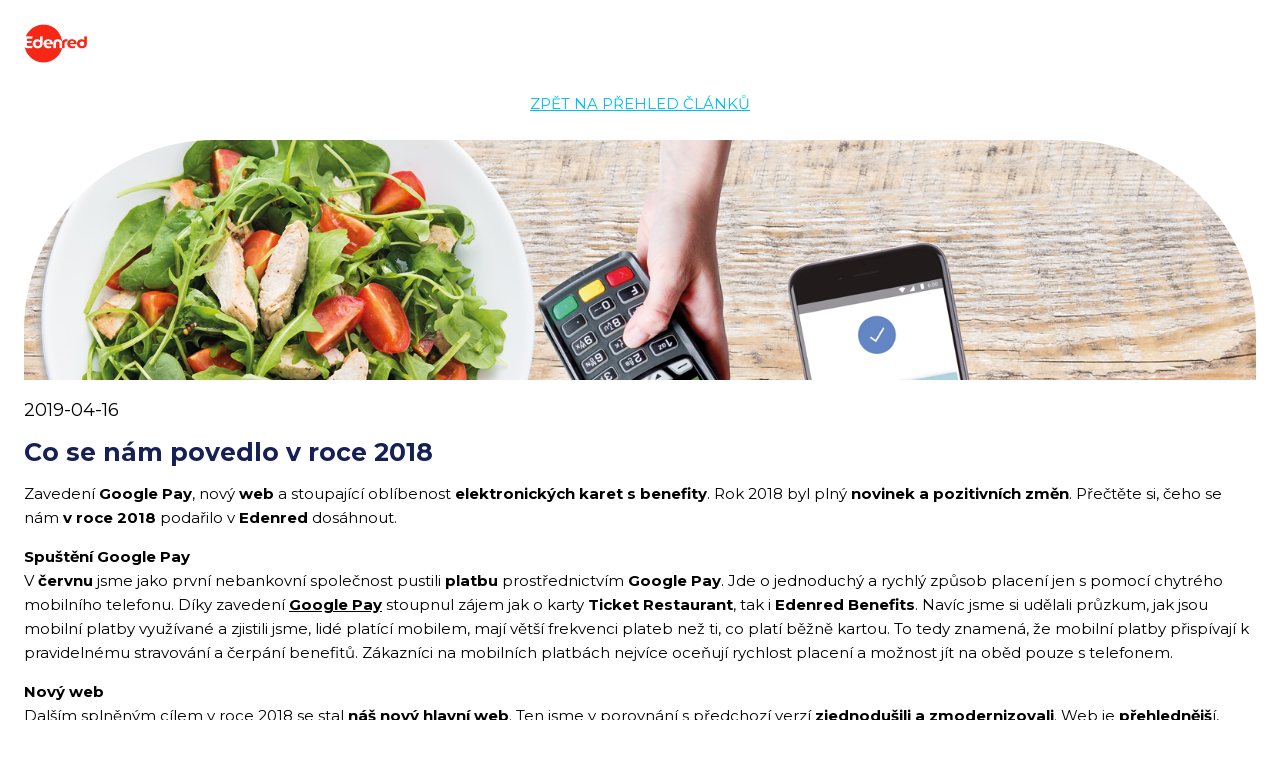

--- FILE ---
content_type: text/html; charset=utf-8
request_url: https://www.edenred.cz/clanky/co-se-nam-povedlo-v-roce-2018/amp
body_size: 4121
content:

    <!doctype html>
    <html amp lang='cs'>
      <head>
        <meta charset='utf-8'>
        <title>Co se nám povedlo v roce 2018 | Články | Edenred</title>
        <meta name='description' content='Zavedení Google Pay, nový web a stoupající oblíbenost elektronických karet s benefity.' />
        <meta name='viewport' content='width=device-width,minimum-scale=1,initial-scale=1'>
        <link href='https://fonts.googleapis.com/css?family=Montserrat:300,300i,400,400i,500,500i,700,900&amp;subset=latin-ext' rel='stylesheet'/>
        <link href='https://fonts.googleapis.com/icon?family=Material+Icons' rel='stylesheet'/>
        <link rel="apple-touch-icon" sizes="57x57" href="/static/images/favicon/apple-icon-57x57.png"/>
        <link rel="apple-touch-icon" sizes="60x60" href="/static/images/favicon/apple-icon-60x60.png"/>
        <link rel="apple-touch-icon" sizes="72x72" href="/static/images/favicon/apple-icon-72x72.png"/>
        <link rel="apple-touch-icon" sizes="76x76" href="/static/images/favicon/apple-icon-76x76.png"/>
        <link rel="apple-touch-icon" sizes="114x114" href="/static/images/favicon/apple-icon-114x114.png"/>
        <link rel="apple-touch-icon" sizes="120x120" href="/static/images/favicon/apple-icon-120x120.png"/>
        <link rel="apple-touch-icon" sizes="144x144" href="/static/images/favicon/apple-icon-144x144.png"/>
        <link rel="apple-touch-icon" sizes="152x152" href="/static/images/favicon/apple-icon-152x152.png"/>
        <link rel="apple-touch-icon" sizes="180x180" href="/static/images/favicon/apple-icon-180x180.png"/>
        <link rel="icon" type="image/png" sizes="192x192" href="/static/images/favicon/android-icon-192x192.png"/>
        <link rel="icon" type="image/png" sizes="32x32" href="/static/images/favicon/favicon-32x32.png"/>
        <link rel="icon" type="image/png" sizes="96x96" href="/static/images/favicon/favicon-96x96.png"/>
        <link rel="icon" type="image/png" sizes="16x16" href="/static/images/favicon/favicon-16x16.png"/>
        <link rel="manifest" href="/static/images/favicon/manifest.json"/>
        <meta name="msapplication-TileColor" content="#ffffff"/>
        <meta name="msapplication-TileImage" content="/static/images/favicon/ms-icon-144x144.png"/>
        <meta name="theme-color" content="#ffffff"/>
        <meta property="og:title" content='Co se nám povedlo v roce 2018 | Články | Edenred'/>
        <meta property="og:description" content='Zavedení Google Pay, nový web a stoupající oblíbenost elektronických karet s benefity.'/>
        <meta property="og:type" content="website"/>
        <meta property="og:url" content='
    https://www.edenred.cz/clanky/co-se-nam-povedlo-v-roce-2018/amp
  '/>
        <meta property="og:image" content='https://www.edenred.cz/static/images/og_ticket-employer-header-image.jpg'/>
        
    <link rel='canonical' href='https://www.edenred.cz/clanky/co-se-nam-povedlo-v-roce-2018/'>
  
        
    <style amp-boilerplate>body{-webkit-animation:-amp-start 8s steps(1,end) 0s 1 normal both;-moz-animation:-amp-start 8s steps(1,end) 0s 1 normal both;-ms-animation:-amp-start 8s steps(1,end) 0s 1 normal both;animation:-amp-start 8s steps(1,end) 0s 1 normal both}@-webkit-keyframes -amp-start{from{visibility:hidden}to{visibility:visible}}@-moz-keyframes -amp-start{from{visibility:hidden}to{visibility:visible}}@-ms-keyframes -amp-start{from{visibility:hidden}to{visibility:visible}}@-o-keyframes -amp-start{from{visibility:hidden}to{visibility:visible}}@keyframes -amp-start{from{visibility:hidden}to{visibility:visible}}</style><noscript><style amp-boilerplate>body{-webkit-animation:none;-moz-animation:none;-ms-animation:none;animation:none}</style></noscript>
  
            <style amp-custom>      html {        font-size: 10px;      }      body {        padding: 0;        font-size: 1.6rem;        margin: 0;        font-family: 'Montserrat', sans-serif;        color: #000000;      }      .content {        padding: 2.4rem;      }      h2 {            font-size: 1.8rem;    line-height: 1.1666666666666667;          color: #000000;        font-weight: 400;        padding-top: 2rem;        padding-bottom: 1.6rem;        margin: 0;      }      h3 {            font-size: 2.5rem;    line-height: 1.2;          color: #162056;        font-weight: 700;        margin: 0;      }      a {        color: #00BFF0;            font-size: 1.5rem;    line-height: 1.6;          font-weight:400;        text-decoration: underline;      }      .amp-logo {        height: 4.4rem;        width: 6.4rem;        overflow: hidden;        margin-bottom: .8rem;        display: block;      }      .amp-back {        text-align: center;        text-transform: uppercase;        padding: 1.6rem 0;      }      .amp-image {        margin-top: .8rem;        height: 24rem;        overflow: hidden;        border-top-left-radius: 19rem;        border-top-right-radius: 19rem;      }      amp-img {      }      .amp-article__text {        color: #000000;        font-weight: 400;      }      .amp-article__text * {            font-size: 1.5rem;    line-height: 1.6;          color: #000000;        font-weight: 400;        overflow-wrap: break-word;      }      .amp-article__text b {        font-weight: 700;      }      .footer {        background: #162056;        color: #FFF;      }      .footer__inner {        display: flex;        justify-content: space-between;        align-items: flex-start;        flex-direction: row;        margin: -1.5rem -2rem;      }      .footer__content {        padding-top: 4.8rem;        padding-bottom: 4.8rem;        padding-left: 2.4rem;        padding-right: 2.4rem;        margin: 0 auto;        position: relative;      }      .footer__group-list {        display: flex;        justify-content: space-between;        align-items: flex-start;        flex-direction: row;        flex-wrap: wrap;        flex-grow: 1;      }      .footer__group {        min-width: 13rem;        margin: 1.5rem 2rem;      }      .footer__title {        line-height: 1.9rem;        font-size: 1.5rem;        font-weight: 700;        color: #00BFF0;        margin: 0 0 3rem;      }      .footer__link + .footer__link {        margin-top: 2rem;      }      .footer__link a {        line-height: 2rem;        font-size: 1.5rem;        cursor: pointer;        color: #FFF;        text-decoration: none;      }      .footer__link a:hover {        color: #FFF;        text-decoration: underline;      }      .footer__socials {        margin-top: 6rem;        text-align: center;      }      .footer__socials a {        display: inline-block;        width: 5rem;        height: 5rem;        margin: 0 1.5rem;        background: #00BFF0;        text-align: center;        line-height: 5rem;        border-radius: 50%;        cursor: pointer;        box-sizing: border-box;        padding: 1.4rem;      }      .footer__logo {        width: 6rem;        height: 4rem;        margin: 5rem auto 0rem auto;        display: block;      }      .articles {      }    </style>  
        
    <script async src='https://cdn.ampproject.org/v0.js'></script>
  
        
    <script type="application/ld+json">
    {
      "@context": "http://schema.org",
      "@type": "Article",
      "headline": "Co se nám povedlo v roce 2018",
      "description": "Zavedení Google Pay, nový web a stoupající oblíbenost elektronických karet s benefity.",
      "datePublished": "2019-04-16",
      "dateModified": "2019-04-01T14:47:46.958673",
      "image": [
        "https://www.edenred.czhttps://www.edenred.cz/webportal-media/images/GOOGLE_UTTQOCD.original.png"
      ],
      "mainEntityOfPage": {
        "@type": "WebPage",
        "@id": "https://www.edenred.cz"
      },
      "publisher": {
        "@type": "Organization",
        "name": "Edenred",
        "logo": {
          "@type": "ImageObject",
          "url": "https://www.edenred.cz/static/images/edenred.png"
        }
      },
      "author": {
        "@type": "Organization",
        "name": "Edenred",
        "logo": {
          "@type": "ImageObject",
          "url": "https://www.edenred.cz/static/images/edenred.png"
        }
      }
    }
    </script>
  
      </head>
      <body>
        <div class='content'>
          <a href='/' class='amp-logo'>
            <amp-img
              src='/static/images/edenred.png'
              layout='responsive'
              width='228'
              height='140'>
            </amp-img>
          </a>
          <div class='amp-back'>
            <a href='/clanky/zamestnavatel/'>
              Zpět na přehled článků
            </a>
          </div>
          <div class='amp-image'>
            <amp-img
              src='https://www.edenred.cz/webportal-media/images/GOOGLE_UTTQOCD.original.png'
              layout='responsive'
              width='1600'
              height='760'>
            </amp-img>
          </div>
          <h2>2019-04-16</h2>
          <h3>Co se nám povedlo v roce 2018</h3>
          <div class='amp-article__text'>
            <p>Zavedení <b>Google Pay</b>, nový <b>web</b> a stoupající oblíbenost <b>elektronických karet s benefity</b>. Rok 2018 byl plný <b>novinek a pozitivních změn</b>. Přečtěte si, čeho se nám <b>v</b> <b>roce 2018</b> podařilo v <b>Edenred</b> dosáhnout.</p><p></p><p><b>Spuštění Google Pay<br/></b>V <b>červnu</b> jsme jako první nebankovní společnost pustili <b>platbu</b> prostřednictvím <b>Google Pay</b>. Jde o jednoduchý a rychlý způsob placení jen s pomocí chytrého mobilního telefonu. Díky zavedení <a href="https://www.edenred.cz/produkty/google-pay"><b>Google Pay</b></a> stoupnul zájem jak o karty <b>Ticket Restaurant</b>, tak i <b>Edenred Benefits</b>. Navíc jsme si udělali průzkum, jak jsou mobilní platby využívané a zjistili jsme, lidé platící mobilem, mají větší frekvenci plateb než ti, co platí běžně kartou. To tedy znamená, že mobilní platby přispívají k pravidelnému stravování a čerpání benefitů. Zákazníci na mobilních platbách nejvíce oceňují rychlost placení a možnost jít na oběd pouze s telefonem.</p><p></p><p><b>Nový web<br/></b>Dalším splněným cílem v roce 2018 se stal <b>náš nový hlavní web</b>. Ten jsme v porovnání s předchozí verzí <b>zjednodušili a zmodernizovali</b>. Web je <b>přehlednějš</b>í, snadněji se dostanete ke <b>všem informacím</b> a dokumentům, přidali jsme <b>reklamní prostor pro vaše nabídky a akce</b>. Najdete tu odpovědi na často kladené otázky. A další novinky se připravují i letos.</p><p></p><p><b>Rozšíření a aktualizace sítě<br/></b> Zájem o karty <b>Ticket Restaurant a Edenred Benefits</b> ze strany uživatelů a klientů stále roste, vydali jsme <b>116 000 nových karet</b>, což je 116 000 nových potenciálních zákazníků pro vás. Rozšířili jsme i partnerskou sť, a to o <b>více než šest tisíc nových akceptačních míst</b>. K aktualizacím došlo ve vyhledávači na webu i v aplikaci <b>TicketCard by Edenred . Zákazníci díky němu najdou</b> např. <b>nejbližší místa</b> na mapě<b>,</b> kde přijímají naše karty a poukázky nebo informace o zůstatku a pohybech na účtu.</p><p></p><p><b>Rostoucí zájem o elektronické stravenky skrz</b> <a href="https://www.edenred.cz/produkty/online-reseni/stravenkovy-portal/zamestnavatel"><b>Stravenkový portál</b></a><b><br/></b>Dnešní doba si žádá <b>jednoduchá a rychlá řešení</b>, která jsou zároveň přehledná a snadná na zpracování. I proto roste popularita a poptávka po <b>Stravenkovém portálu</b>, který jsme uvedli na trh pro naše uživatele v září 2018. Rok 2018 se díky tomu stal rokem enormního nárůstu poptávek po <a href="https://www.edenred.cz/produkty/stravovani/ticket-restaurant-card/zamestnavatel">stravenkových kartách <b>Ticket Restaurant</b></a><b>.</b> Projevilo o ně zájem nejvíce klientů od doby zavedení stravenkové karty a jejich počet stále roste.</p><p></p><p><b>Nové kanceláře<br/></b>A naší největší interní změnou pak bylo <b>stěhování</b> na novou adresu. Z centra Prahy jsme se přestěhovali o pár kilometrů dál, do <a href="https://www.edenred.cz/kontakty/centrala"><b>srdce Karlína</b></a>. Od května tak pražskou pobočku najdete v budově <b>Butterfly, Pernerova 691/41.</b></p><p></p><p>Na další novinky a zlepšení se těšíme také letoss!</p>
          </div>
          <div class='amp-back'>
            <a href='/clanky/zamestnavatel/'>
              Zpět na přehled článků
            </a>
          </div>
        </div>
        
    <footer class='footer'>
      <div class='footer__content'>
        <div class='footer__inner'>
          <div class='footer__group-list'>
            <div class='footer__group'>
              <h3 class='footer__title'>Společnost</h3>
              <div class='footer__link'>
                <a href='/kariera/'>Kariéra</a>
              </div>
              <div class='footer__link'>
                <a href='/o-spolecnosti/'>O společnosti</a>
              </div>
              <div class='footer__link'>
                <a href='/clanky/zamestnavatel/'>Články</a>
              </div>
              <div class='footer__link'>
                <a href='/kontakty/'>Kontakty</a>
              </div>
            </div>
            <div class='footer__group'>
              <h3 class='footer__title'>Produkty</h3>
              <div class='footer__link'>
                <a href='/produkty/stravovani/'>Stravování</a>
              </div>
              <div class='footer__link'>
                <a href='/produkty/volnocasove-benefity/'>Volnočasové benefity</a>
              </div>
              <div class='footer__link'>
                <a href='/produkty/online-reseni/'>Online řešení</a>
              </div>
              <div class='footer__link'>
                <a href='/produkty/ostatni-produkty/'>Ostatní produkty</a>
              </div>
            </div>
            <div class='footer__group'>
              <h3 class='footer__title'>Pro média</h3>
              <div class='footer__link'>
                <a href='/tiskove-zpravy/'>Tiskové zprávy</a>
              </div>
              <div class='footer__link'>
                <a href='/loga-a-materialy/'>Loga a materiály</a>
              </div>
              <div class='footer__link'>
                <a href='/loga-a-materialy/'>Dokumenty ke stažení</a>
              </div>
            </div>
            <div class='footer__group'>
              <h3 class='footer__title'>Ostatní</h3>
              <div class='footer__link'>
                <a href='/faq/'>FAQ</a>
              </div>
              <div class='footer__link'>
                <a href='/produkty/ticketcard-by-edenred/'>Digitální produkty</a>
              </div>
              <div class='footer__link'>
                <a href='/vkladana-inzerce/'>Vkládaná inzerce</a>
              </div>
              <div class='footer__link'>
                <a href='https://www.edenred.cz/informace-o-zpracovani-osobnich-udaju'>Zásady zpracování OÚ</a>
              </div>
            </div>
          </div>
        </div>
        <div class='footer__socials'>
          <a href='https://www.facebook.com/stravenky/' target='_blank'>
            <amp-img
              src='/static/images/icons/fb.svg'
              layout='responsive'
              width='50'
              height='50'>
            </amp-img>
          </a>
          <a href='https://www.youtube.com/channel/UCUIunauQSby9yET-PhZPTNQ/' target='_blank'>
            <amp-img
              src='/static/images/icons/ytb.svg'
              layout='responsive'
              width='50'
              height='50'>
            </amp-img>
          </a>
          <a href='https://cz.linkedin.com/company/edenred-česká-republika' target='_blank'>
            <amp-img
              src='/static/images/icons/linkedIn.svg'
              layout='responsive'
              width='50'
              height='50'>
            </amp-img>
          </a>
        </div>
        <a href='/' class='footer__logo'>
          <amp-img
            src='/static/images/Edenred_logo_white.svg'
            layout='responsive'
            width='164'
            height='100'>
          </amp-img>
        </a>
      </div>
    </footer>
  
      </body>
    </html>
  

--- FILE ---
content_type: image/svg+xml
request_url: https://www.edenred.cz/static/images/icons/fb.svg
body_size: 834
content:
<?xml version="1.0" encoding="UTF-8"?>
<svg width="20px" height="20px" viewBox="0 0 20 20" version="1.1" xmlns="http://www.w3.org/2000/svg" xmlns:xlink="http://www.w3.org/1999/xlink">
    <!-- Generator: sketchtool 47.1 (45422) - http://www.bohemiancoding.com/sketch -->
    <title>0FA47C8F-13CC-4CE9-B470-41B27960A60D</title>
    <desc>Created with sketchtool.</desc>
    <defs></defs>
    <g id="Symbols" stroke="none" stroke-width="1" fill="none" fill-rule="evenodd">
        <g id="paticka" transform="translate(-850.000000, -414.000000)" fill="#FFFFFF">
            <g id="Facebook">
                <path d="M860.682648,434 L851.103846,434 C850.49403,434 850,433.505663 850,432.896084 L850,415.103838 C850,414.494104 850.494108,414 851.103846,414 L868.896231,414 C869.505815,414 870,414.494104 870,415.103838 L870,432.896084 C870,433.505741 869.505737,434 868.896231,434 L863.799711,434 L863.799711,426.254898 L866.399384,426.254898 L866.788648,423.236494 L863.799711,423.236494 L863.799711,421.309434 C863.799711,420.435536 864.04238,419.840004 865.295537,419.840004 L866.89388,419.839306 L866.89388,417.139621 C866.617452,417.102837 865.66866,417.020654 864.564813,417.020654 C862.260348,417.020654 860.682648,418.427303 860.682648,421.010504 L860.682648,423.236494 L858.076301,423.236494 L858.076301,426.254898 L860.682648,426.254898 L860.682648,434 L860.682648,434 Z"></path>
            </g>
        </g>
    </g>
</svg>

--- FILE ---
content_type: image/svg+xml
request_url: https://www.edenred.cz/static/images/icons/ytb.svg
body_size: 909
content:
<?xml version="1.0" encoding="UTF-8"?>
<svg width="20px" height="15px" viewBox="0 0 20 15" version="1.1" xmlns="http://www.w3.org/2000/svg" xmlns:xlink="http://www.w3.org/1999/xlink">
    <!-- Generator: sketchtool 47.1 (45422) - http://www.bohemiancoding.com/sketch -->
    <title>A3997484-5549-4C87-BF9C-A2CE1BA55779</title>
    <desc>Created with sketchtool.</desc>
    <defs></defs>
    <g id="Symbols" stroke="none" stroke-width="1" fill="none" fill-rule="evenodd">
        <g id="paticka" transform="translate(-950.000000, -417.000000)" fill="#FFFFFF">
            <g id="Youtube">
                <path d="M957.935,426.695798 L957.934375,421.036559 L963.338125,423.875935 L957.935,426.695798 Z M969.8,420.055901 C969.8,420.055901 969.604375,418.668 969.005,418.056819 C968.244375,417.254291 967.391875,417.250515 967.00125,417.203937 C964.2025,417 960.004375,417 960.004375,417 L959.995625,417 C959.995625,417 955.7975,417 952.99875,417.203937 C952.6075,417.250515 951.755625,417.254291 950.994375,418.056819 C950.395,418.668 950.2,420.055901 950.2,420.055901 C950.2,420.055901 950,421.686135 950,423.315739 L950,424.844004 C950,426.474238 950.2,428.103842 950.2,428.103842 C950.2,428.103842 950.395,429.491743 950.994375,430.102924 C951.755625,430.905452 952.755,430.880274 953.2,430.963989 C954.8,431.11883 960,431.166667 960,431.166667 C960,431.166667 964.2025,431.160372 967.00125,430.956436 C967.391875,430.909228 968.244375,430.905452 969.005,430.102924 C969.604375,429.491743 969.8,428.103842 969.8,428.103842 C969.8,428.103842 970,426.474238 970,424.844004 L970,423.315739 C970,421.686135 969.8,420.055901 969.8,420.055901 L969.8,420.055901 Z"></path>
            </g>
        </g>
    </g>
</svg>

--- FILE ---
content_type: image/svg+xml
request_url: https://www.edenred.cz/static/images/icons/linkedIn.svg
body_size: 992
content:
<?xml version="1.0" encoding="UTF-8"?>
<svg width="19px" height="17px" viewBox="0 0 19 17" version="1.1" xmlns="http://www.w3.org/2000/svg" xmlns:xlink="http://www.w3.org/1999/xlink">
    <!-- Generator: sketchtool 47.1 (45422) - http://www.bohemiancoding.com/sketch -->
    <title>7258DE68-E77E-4DE0-B04E-81DE24D1271E</title>
    <desc>Created with sketchtool.</desc>
    <defs></defs>
    <g id="Symbols" stroke="none" stroke-width="1" fill="none" fill-rule="evenodd">
        <g id="paticka" transform="translate(-1051.000000, -416.000000)" fill="#FFFFFF">
            <g id="LinkedIn">
                <path d="M1069.33333,432.666667 L1065.28142,432.666667 L1065.28142,426.807667 C1065.28142,425.274082 1064.6476,424.227146 1063.25384,424.227146 C1062.18777,424.227146 1061.59492,424.933641 1061.31897,425.614523 C1061.21549,425.858914 1061.23166,426.199355 1061.23166,426.539796 L1061.23166,432.666667 L1057.21747,432.666667 C1057.21747,432.666667 1057.26921,422.288019 1057.21747,421.344603 L1061.23166,421.344603 L1061.23166,423.121513 C1061.4688,422.344582 1062.75153,421.235747 1064.79851,421.235747 C1067.3381,421.235747 1069.33333,422.864315 1069.33333,426.371177 L1069.33333,432.666667 L1069.33333,432.666667 Z M1053.158,419.928411 L1053.13213,419.928411 C1051.83862,419.928411 1051,419.062902 1051,417.965806 C1051,416.847367 1051.86342,416 1053.1828,416 C1054.5011,416 1055.3117,416.845233 1055.33757,417.962605 C1055.33757,419.0597 1054.5011,419.928411 1053.158,419.928411 L1053.158,419.928411 L1053.158,419.928411 Z M1051.46243,421.344603 L1055.03575,421.344603 L1055.03575,432.666667 L1051.46243,432.666667 L1051.46243,421.344603 L1051.46243,421.344603 Z"></path>
            </g>
        </g>
    </g>
</svg>